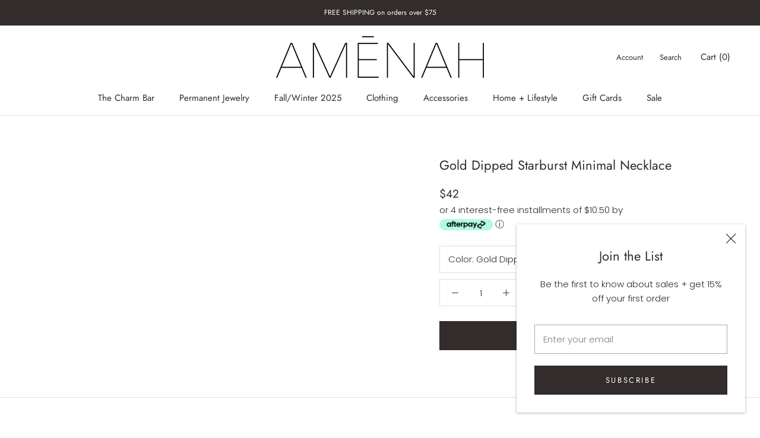

--- FILE ---
content_type: text/javascript
request_url: https://amenahdesigns.com/cdn/shop/t/8/assets/custom.js?v=8814717088703906631654092842
body_size: -722
content:
//# sourceMappingURL=/cdn/shop/t/8/assets/custom.js.map?v=8814717088703906631654092842


--- FILE ---
content_type: text/javascript; charset=utf-8
request_url: https://amenahdesigns.com/products/gold-dipped-starburst-minimal-necklace.js
body_size: 186
content:
{"id":6881003798646,"title":"Gold Dipped Starburst Minimal Necklace","handle":"gold-dipped-starburst-minimal-necklace","description":"","published_at":"2023-07-19T16:16:25-07:00","created_at":"2023-07-19T16:16:25-07:00","vendor":"AMĒNAH","type":"","tags":[],"price":4200,"price_min":4200,"price_max":4200,"available":true,"price_varies":false,"compare_at_price":null,"compare_at_price_min":0,"compare_at_price_max":0,"compare_at_price_varies":false,"variants":[{"id":40101692276854,"title":"Gold Dipped","option1":"Gold Dipped","option2":null,"option3":null,"sku":"bjna-984-","requires_shipping":true,"taxable":true,"featured_image":null,"available":true,"name":"Gold Dipped Starburst Minimal Necklace - Gold Dipped","public_title":"Gold Dipped","options":["Gold Dipped"],"price":4200,"weight":0,"compare_at_price":null,"inventory_management":"shopify","barcode":"000000075589","requires_selling_plan":false,"selling_plan_allocations":[]},{"id":40101692309622,"title":"White Gold Dipped","option1":"White Gold Dipped","option2":null,"option3":null,"sku":"bjna-984-2","requires_shipping":true,"taxable":true,"featured_image":null,"available":true,"name":"Gold Dipped Starburst Minimal Necklace - White Gold Dipped","public_title":"White Gold Dipped","options":["White Gold Dipped"],"price":4200,"weight":0,"compare_at_price":null,"inventory_management":"shopify","barcode":"000000075596","requires_selling_plan":false,"selling_plan_allocations":[]}],"images":[],"featured_image":null,"options":[{"name":"Color","position":1,"values":["Gold Dipped","White Gold Dipped"]}],"url":"\/products\/gold-dipped-starburst-minimal-necklace","requires_selling_plan":false,"selling_plan_groups":[]}

--- FILE ---
content_type: text/javascript; charset=utf-8
request_url: https://amenahdesigns.com/products/gold-dipped-starburst-minimal-necklace.js
body_size: 112
content:
{"id":6881003798646,"title":"Gold Dipped Starburst Minimal Necklace","handle":"gold-dipped-starburst-minimal-necklace","description":"","published_at":"2023-07-19T16:16:25-07:00","created_at":"2023-07-19T16:16:25-07:00","vendor":"AMĒNAH","type":"","tags":[],"price":4200,"price_min":4200,"price_max":4200,"available":true,"price_varies":false,"compare_at_price":null,"compare_at_price_min":0,"compare_at_price_max":0,"compare_at_price_varies":false,"variants":[{"id":40101692276854,"title":"Gold Dipped","option1":"Gold Dipped","option2":null,"option3":null,"sku":"bjna-984-","requires_shipping":true,"taxable":true,"featured_image":null,"available":true,"name":"Gold Dipped Starburst Minimal Necklace - Gold Dipped","public_title":"Gold Dipped","options":["Gold Dipped"],"price":4200,"weight":0,"compare_at_price":null,"inventory_management":"shopify","barcode":"000000075589","requires_selling_plan":false,"selling_plan_allocations":[]},{"id":40101692309622,"title":"White Gold Dipped","option1":"White Gold Dipped","option2":null,"option3":null,"sku":"bjna-984-2","requires_shipping":true,"taxable":true,"featured_image":null,"available":true,"name":"Gold Dipped Starburst Minimal Necklace - White Gold Dipped","public_title":"White Gold Dipped","options":["White Gold Dipped"],"price":4200,"weight":0,"compare_at_price":null,"inventory_management":"shopify","barcode":"000000075596","requires_selling_plan":false,"selling_plan_allocations":[]}],"images":[],"featured_image":null,"options":[{"name":"Color","position":1,"values":["Gold Dipped","White Gold Dipped"]}],"url":"\/products\/gold-dipped-starburst-minimal-necklace","requires_selling_plan":false,"selling_plan_groups":[]}